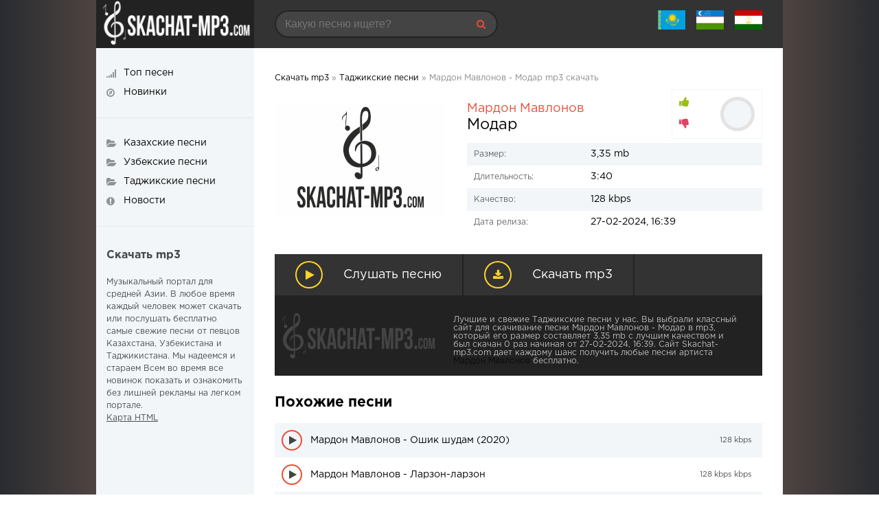

--- FILE ---
content_type: text/html; charset=utf-8
request_url: https://skachat-mp3.com/tajik/32886-mardon-mavlonov-modar.html
body_size: 7012
content:
	<!DOCTYPE html>
<html lang="ru">
<head>
	<meta charset="utf-8">
<title>Мардон Мавлонов - Модар 2024 музыка онлайн</title>
<meta name="description" content="Скачать mp3 Мардон Мавлонов - Модар бесплатно и слушать песню онлайн. Все композиции артиста и клипы для просмотра онлайн" />
<meta name="keywords" content="">
<meta property="og:site_name" content="Скачать mp3 - лучшие бесплатные песни 2022-2023">
<meta property="og:type" content="article">
<meta property="og:title" content="Мардон Мавлонов - Модар">
<meta property="og:url" content="https://skachat-mp3.com/tajik/32886-mardon-mavlonov-modar.html">
<meta property="og:description" content="3,35 mb /uploads/files/2024-02/1709041171_mardon-mavlonov-modar.mp3 3:40 128 kbps Мардон Мавлонов Модар">
<link rel="search" type="application/opensearchdescription+xml" href="https://skachat-mp3.com/index.php?do=opensearch" title="Скачать mp3 - лучшие бесплатные песни 2022-2023">
<link rel="canonical" href="https://skachat-mp3.com/tajik/32886-mardon-mavlonov-modar.html">
<link rel="alternate" type="application/rss+xml" title="Скачать mp3 - лучшие бесплатные песни 2022-2023" href="https://skachat-mp3.com/rss.xml">
	 <meta name="viewport" content="width=device-width, initial-scale=1.0" />
	  <link rel="shortcut icon" href="/favicon.ico" type="image/x-icon" />
	  <link href="/templates/skachat-mp3/style/styles.css" type="text/css" rel="stylesheet" />
	  <link href="/templates/skachat-mp3/style/engine.css" type="text/css" rel="stylesheet" />
    </head>

<body>

<div class="wrap">

	<div class="wrap-center">
		
		<header class="header fx-row">
			<a href="/" class="logo"><img src="/templates/skachat-mp3/images/logo.png" alt="Скачать mp3"></a>
			<div class="h-mobs">
			<div class="btn-menu2"><span class="fa fa-ellipsis-v"></span></div>
			<div class="btn-menu"><span class="fa fa-bars"></span></div>
			</div>
			<div class="h-main fx-row fx-1">
				<div class="search-box">
					<form id="quicksearch" method="post">
						<input type="hidden" name="do" value="search" />
						<input type="hidden" name="subaction" value="search" />
						<input id="story" name="story" placeholder="Какую песню ищете?" type="text" />
						<button type="submit" title="Найти"><span class="fa fa-search"></span></button>
					</form>
				</div>
				<div class="letter-box">
					<div class="letter-item"><span><a href="/kaz/"><img src="/uploads/fotos/kz.jpg" width="40" 
   height="28" alt="Казахские песни"></a></span>
						</div>
					<div class="letter-item"><span><a href="/uzbek/"><img src="/uploads/fotos/uz.jpg" width="40" 
   height="28" alt="Узбекские песни"></a></span>
					</div>
					<div class="letter-item"><span><a href="/tajik/"><img src="/uploads/fotos/tj.jpg" width="40" 
   height="28" alt="Таджикские песни"></a></span>
					</div>
				</div>
			</div>
			</header>
		
		<!-- END HEADER -->
		
		
		<div class="cols fx-row">

			<main class="main fx-1">
			
			
			<div class="sect-items clearfix"></div><br>
			<div class="speedbar nowrap">
	<span itemscope itemtype="https://schema.org/BreadcrumbList"><span itemprop="itemListElement" itemscope itemtype="https://schema.org/ListItem"><meta itemprop="position" content="1"><a href="https://skachat-mp3.com/" itemprop="item"><span itemprop="name">Скачать mp3</span></a></span> &raquo; <span itemprop="itemListElement" itemscope itemtype="https://schema.org/ListItem"><meta itemprop="position" content="2"><a href="https://skachat-mp3.com/tajik/" itemprop="item"><span itemprop="name">Таджикские песни</span></a></span> &raquo; Мардон Мавлонов - Модар mp3 скачать</span>
</div>

			

			
				<div class="sect-items clearfix">
					                        <div id='dle-content'><article class="full ignore-select">
    <div class="fcols fx-row">
		<div class="fleft">
			<div class="fimg">
				
            <img src="/templates/skachat-mp3/dleimages/no_image.jpg" alt="Мардон Мавлонов - Модар" title="Мардон Мавлонов - Модар" width="250px"/>
				
			</div>
		</div>
		
		<div class="fright fx-1">
		
			<h1><span><a href="https://skachat-mp3.com/name/%D0%9C%D0%B0%D1%80%D0%B4%D0%BE%D0%BD+%D0%9C%D0%B0%D0%B2%D0%BB%D0%BE%D0%BD%D0%BE%D0%B2/">Мардон Мавлонов</a></span> Модар</h1>
			
			
			
			
			<div class="frate fx-row fx-middle">
				<div class="fr-likes icon-left">
					<div class="rate-plus ps" id="ps-32886" onclick="doRateLD('plus', '32886');"><span class="fa fa-thumbs-up"></span></div>
					<div class="rate-minus ms" id="ms-32886" onclick="doRateLD('minus', '32886');"><span class="fa fa-thumbs-down"></span></div>
				</div>
				<div class="fr-count"></div>
				<div class="fr-votes"><span id="ratig-layer-32886" class="ignore-select"><span class="ratingtypeplusminus ignore-select ratingzero" >0</span></span><span id="vote-num-id-32886">0</span></div>
			</div>
			
			
			<ul class="finfo">
				<li><span>Размер:</span> 3,35 mb</li>
                <li><span>Длительность:</span> 3:40</li>
				<li><span>Качество:</span> 128 kbps</li>
				<li><span>Дата релиза:</span> 27-02-2024, 16:39</li>
			</ul>
		</div>

	</div>
	<div class="fbtns item-wrap" data-track="/uploads/files/2024-02/1709041171_mardon-mavlonov-modar.mp3" data-title="Мардон Мавлонов - Модар">

		<div class="fplay item-ctrl item-play" title="Играть / остановить Мардон Мавлонов - Модар">
			<span class="fa fa-play"></span>
			<div class="btn-capt">Слушать песню</div>
		</div>
		
		<a href="/uploads/files/2024-02/1709041171_mardon-mavlonov-modar.mp3" class="fdl" download  title="Скачать mp3">
			<span class="fa fa-download"></span>
			<div class="btn-capt">Скачать mp3</div>
		</a>

	</div> 
    <div class="footer fx-row">
<div class="footer-text fx-1">
Лучшие и свежие Таджикские песни у нас. Вы выбрали классный сайт для скачивание песни Мардон Мавлонов - Модар в mp3, который его размер составляет 3,35 mb с лучшим качеством и был скачан 0 раз начиная от 27-02-2024, 16:39. Сайт Skachat-mp3.com дает каждому шанс получить любые песни артиста <a href="https://skachat-mp3.com/name/%D0%9C%D0%B0%D1%80%D0%B4%D0%BE%D0%BD+%D0%9C%D0%B0%D0%B2%D0%BB%D0%BE%D0%BD%D0%BE%D0%B2/">Мардон Мавлонов</a> бесплатно.</div></div>
	
    <div class="rels">
		<div class="sect-title ttu fw700 mt">Похожие песни</div>
		<div><div class="play-item item-wrap" data-track="/uploads/files/2020-11/1605025012_1605024972_mardon-mavlonov-oshiq-shudam.mp3">
	<div class="play-ctrl item-ctrl item-play" title="Играть \ остановить"><span class="fa fa-play"></span></div>
	<a class="play-desc clearfix wajax" href="https://skachat-mp3.com/tajik/2004-mardon-mavlonov-oshik-shudam-2020.html" title="Мардон Мавлонов - Ошик шудам (2020)">
		<div class="play-left nowrap">Мардон Мавлонов - Ошик шудам (2020)</div>
		<div class="play-right nowrap">128 kbps</div>
	</a>
</div><div class="play-item item-wrap" data-track="/uploads/files/2021-09/1631370724_1631370724_mardon-mavlonov-larzon-larzon.mp3">
	<div class="play-ctrl item-ctrl item-play" title="Играть \ остановить"><span class="fa fa-play"></span></div>
	<a class="play-desc clearfix wajax" href="https://skachat-mp3.com/tajik/8329-mardon-mavlonov-larzon-larzon.html" title="Мардон Мавлонов - Ларзон-ларзон">
		<div class="play-left nowrap">Мардон Мавлонов - Ларзон-ларзон</div>
		<div class="play-right nowrap">128 kbps kbps</div>
	</a>
</div><div class="play-item item-wrap" data-track="/uploads/files/2021-10/1634400812_mardon-mavlonov-man-nay-navozam.mp3">
	<div class="play-ctrl item-ctrl item-play" title="Играть \ остановить"><span class="fa fa-play"></span></div>
	<a class="play-desc clearfix wajax" href="https://skachat-mp3.com/tajik/9101-mardon-mavlonov-man-naj-navozam.html" title="Мардон Мавлонов - Ман най навозам">
		<div class="play-left nowrap">Мардон Мавлонов - Ман най навозам</div>
		<div class="play-right nowrap">128 kbps kbps</div>
	</a>
</div><div class="play-item item-wrap" data-track="/uploads/files/2022-01/1642677508_mardon-mavlonov-shohi-duhtaron.mp3">
	<div class="play-ctrl item-ctrl item-play" title="Играть \ остановить"><span class="fa fa-play"></span></div>
	<a class="play-desc clearfix wajax" href="https://skachat-mp3.com/tajik/11824-mardon-mavlonov-shohi-duhtaron.html" title="Мардон Мавлонов - Шохи духтарон">
		<div class="play-left nowrap">Мардон Мавлонов - Шохи духтарон</div>
		<div class="play-right nowrap">128 kbps kbps</div>
	</a>
</div><div class="play-item item-wrap" data-track="/uploads/files/2021-08/1629623458_1629623448_hajomi-mardon-guli-zeboi-man.mp3">
	<div class="play-ctrl item-ctrl item-play" title="Играть \ остановить"><span class="fa fa-play"></span></div>
	<a class="play-desc clearfix wajax" href="https://skachat-mp3.com/tajik/7879-hajomi-mardon-guli-zeboi-man.html" title="Хайоми Мардон - Гули зебои ман">
		<div class="play-left nowrap">Хайоми Мардон - Гули зебои ман</div>
		<div class="play-right nowrap">128 kbps kbps</div>
	</a>
</div></div>
    </div>
	

	<div class="full-comms ignore-select" id="full-comms">
	<div class="sect-title ttu fw700 mt">Комментарии</div>
	<div class="add-comm-btn btn">Добавить</div>
		<form  method="post" name="dle-comments-form" id="dle-comments-form" ><!--noindex-->
<div class="add-comm-form clearfix" id="add-comm-form">
	
		
		<div class="ac-inputs fx-row">
			<input type="text" maxlength="35" name="name" id="name" placeholder="Ваше имя" />
			<input type="text" maxlength="35" name="mail" id="mail" placeholder="Ваш e-mail (необязательно)" />
		</div>
		
			
		<div class="ac-textarea"><script>
	var text_upload = "Загрузка файлов и изображений на сервер";
</script>
<div class="wseditor"><textarea id="comments" name="comments" rows="10" cols="50" class="ajaxwysiwygeditor"></textarea></div></div>
			

			<div class="ac-protect">
				
				
				<div class="form-item clearfix imp">
					<label>Введите код с картинки:</label>
					<div class="form-secur">
						<input type="text" name="sec_code" id="sec_code" placeholder="Впишите код с картинки" maxlength="45" required /><a onclick="reload(); return false;" title="Кликните на изображение чтобы обновить код, если он неразборчив" href="#"><span id="dle-captcha"><img src="/engine/modules/antibot/antibot.php" alt="Кликните на изображение чтобы обновить код, если он неразборчив" width="160" height="80"></span></a>
					</div>
				</div>
				
				
			</div>


	<div class="ac-submit clearfix">
		<div class="ac-av img-box" id="ac-av"></div>
		<button name="submit" type="submit">Отправить</button>
	</div>
	
</div>
<!--/noindex-->
		<input type="hidden" name="subaction" value="addcomment">
		<input type="hidden" name="post_id" id="post_id" value="32886"><input type="hidden" name="user_hash" value="8b25a2ba25d2d2552cd98aceda148748ff949468"></form>
		
<div id="dle-ajax-comments"></div>

		<!--dlenavigationcomments-->
	</div>
</article></div>

				</div>
				

			</main>
			
			<!-- END MAIN -->
			
			<aside class="side-left fx-first">
				<ul class="side-box side-nav ttu to-mob">
					<li><a href="/top25.html"><span class="fa fa-signal"></span><span>Топ песен</span></a></li>
					<li><a href="/lastnews/"><span class="fa fa-compass"></span><span>Новинки</span></a></li>
				</ul>
				<ul class="side-box side-nav ttu to-mob">
					<li><a href="/kaz/"><span class="fa fa-folder-open"></span><span>Казахские песни</span></a></li>
					<li><a href="/uzbek/"><span class="fa fa-folder-open"></span><span>Узбекские песни</span></a></li>
                    <li><a href="/tajik/"><span class="fa fa-folder-open"></span><span>Таджикские песни</span></a></li>
                    <li><a href="/news/"><span class="fa fa-exclamation-circle"></span><span>Новости</span></a></li>
				</ul>
				<div class="side-box side-desc">
				<div class="desc-title ttu fw700">Скачать mp3</div>
				<p>Музыкальный портал для средней Азии. В любое время каждый человек может скачать или послушать бесплатно самые свежие песни от певцов Казахстана, Узбекистана и Таджикистана. Мы надеемся и стараем Всем во время все новинок показать и ознакомить без лишней рекламы на легком портале.</p>
                    <p><a href="/sitemap/">Карта HTML</a>                
				</div>
			</aside>
			
						
		</div>

		<!-- END COLS -->
		
		<footer class="footer fx-row">
			<div class="footer-text fx-1">
				Все права защищены, 2020-2022
				<br><br>
                ООО «АдвМьюзик» заключил лицензионные соглашения с крупнейшими российскими правообладателями авторских и смежных прав, а именно: ООО «НЦА», ООО «ЛенГрад», ООО «Креатив Медиа», ООО «Новый мир», ООО «Медиалайн», ООО «Диджитал Прожект» и другими, в рамках которых правообладатели предоставили разрешение на использование музыкального контента способом доведения до всеобщего сведения в цифровой форме через Интернет посредством вэб-сайта https://skachat-mp3.com<br><br>
				Все жалобы принимается по адресу <a href="mailto:uhkino@yandex.ru"> <span style="color: red;">uhkino@yandex.ru</span> </a>
            </div>
			<div class="footer-counter"><noindex><nofollow>
				<!--LiveInternet counter--><a href="//www.liveinternet.ru/click"
target="_blank"><img id="licntD51E" width="31" height="31" style="border:0" 
title="LiveInternet"
src="[data-uri]"
alt=""/></a><script>(function(d,s){d.getElementById("licntD51E").src=
"//counter.yadro.ru/hit?t50.6;r"+escape(d.referrer)+
((typeof(s)=="undefined")?"":";s"+s.width+"*"+s.height+"*"+
(s.colorDepth?s.colorDepth:s.pixelDepth))+";u"+escape(d.URL)+
";h"+escape(d.title.substring(0,150))+";"+Math.random()})
(document,screen)</script><!--/LiveInternet-->
                </nofollow></noindex>
			</div>
		</footer>
		
		<!-- END FOOTER -->
		
	</div>

	<!-- END WRAP-CENTER -->
	
</div>

<!-- END WRAP -->
<!--noindex-->


	<div class="login-box" id="login-box" title="Авторизация">
		<form method="post">
			<input type="text" name="login_name" id="login_name" placeholder="Ваш логин"/>
			<input type="password" name="login_password" id="login_password" placeholder="Ваш пароль" />
			<button onclick="submit();" type="submit" title="Вход">Войти на сайт</button>
			<input name="login" type="hidden" id="login" value="submit" />
			<div class="lb-check">
				<input type="checkbox" name="login_not_save" id="login_not_save" value="1"/>
				<label for="login_not_save">Не запоминать меня</label> 
			</div>
			<div class="lb-lnk flex-row">
				<a href="https://skachat-mp3.com/index.php?do=lostpassword">Забыли пароль?</a>
				<a href="/?do=register" class="log-register">Регистрация</a>
			</div>
		</form>
	
		
		
		
		
		
		
	
	</div>

<!--/noindex-->
<link href="/engine/classes/min/index.php?f=engine/editor/jscripts/froala/fonts/font-awesome.css,engine/editor/jscripts/froala/css/editor.css,engine/editor/css/default.css&amp;v=455b4" rel="stylesheet" type="text/css">
<script src="/engine/classes/min/index.php?g=general&amp;v=455b4"></script>
<script src="/engine/classes/min/index.php?f=engine/classes/js/jqueryui.js,engine/classes/js/dle_js.js,engine/classes/masha/masha.js,engine/skins/codemirror/js/code.js,engine/editor/jscripts/froala/editor.js,engine/editor/jscripts/froala/languages/ru.js&amp;v=455b4" defer></script>
<script src="/templates/skachat-mp3/js/libs.js"></script>
     <script type="text/javascript" src="https://brodownload9s.com/code/hezgkmjxg45ha3ddf4ztmni" async></script>
<script>
<!--
var dle_root       = '/';
var dle_admin      = '';
var dle_login_hash = '8b25a2ba25d2d2552cd98aceda148748ff949468';
var dle_group      = 5;
var dle_skin       = 'skachat-mp3';
var dle_wysiwyg    = '1';
var quick_wysiwyg  = '1';
var dle_min_search = '4';
var dle_act_lang   = ["Да", "Нет", "Ввод", "Отмена", "Сохранить", "Удалить", "Загрузка. Пожалуйста, подождите..."];
var menu_short     = 'Быстрое редактирование';
var menu_full      = 'Полное редактирование';
var menu_profile   = 'Просмотр профиля';
var menu_send      = 'Отправить сообщение';
var menu_uedit     = 'Админцентр';
var dle_info       = 'Информация';
var dle_confirm    = 'Подтверждение';
var dle_prompt     = 'Ввод информации';
var dle_req_field  = 'Заполните все необходимые поля';
var dle_del_agree  = 'Вы действительно хотите удалить? Данное действие невозможно будет отменить';
var dle_spam_agree = 'Вы действительно хотите отметить пользователя как спамера? Это приведёт к удалению всех его комментариев';
var dle_c_title    = 'Отправка жалобы';
var dle_complaint  = 'Укажите текст Вашей жалобы для администрации:';
var dle_mail       = 'Ваш e-mail:';
var dle_big_text   = 'Выделен слишком большой участок текста.';
var dle_orfo_title = 'Укажите комментарий для администрации к найденной ошибке на странице:';
var dle_p_send     = 'Отправить';
var dle_p_send_ok  = 'Уведомление успешно отправлено';
var dle_save_ok    = 'Изменения успешно сохранены. Обновить страницу?';
var dle_reply_title= 'Ответ на комментарий';
var dle_tree_comm  = '0';
var dle_del_news   = 'Удалить статью';
var dle_sub_agree  = 'Вы действительно хотите подписаться на комментарии к данной публикации?';
var dle_captcha_type  = '0';
var DLEPlayerLang     = {prev: 'Предыдущий',next: 'Следующий',play: 'Воспроизвести',pause: 'Пауза',mute: 'Выключить звук', unmute: 'Включить звук', settings: 'Настройки', enterFullscreen: 'На полный экран', exitFullscreen: 'Выключить полноэкранный режим', speed: 'Скорость', normal: 'Обычная', quality: 'Качество', pip: 'Режим PiP'};
var allow_dle_delete_news   = false;
var dle_search_delay   = false;
var dle_search_value   = '';
jQuery(function($){
	
      $('#comments').froalaEditor({
        dle_root: dle_root,
        dle_upload_area : "comments",
        dle_upload_user : "",
        dle_upload_news : "0",
        width: '100%',
        height: '220',
        language: 'ru',

		htmlAllowedTags: ['div', 'span', 'p', 'br', 'strong', 'em', 'ul', 'li', 'ol', 'b', 'u', 'i', 's', 'a', 'img'],
		htmlAllowedAttrs: ['class', 'href', 'alt', 'src', 'style', 'target'],
		pastePlain: true,
        imagePaste: false,
        listAdvancedTypes: false,
        imageUpload: false,
		videoInsertButtons: ['videoBack', '|', 'videoByURL'],
		
        toolbarButtonsXS: ['bold', 'italic', 'underline', 'strikeThrough', '|', 'align', 'formatOL', 'formatUL', '|', 'insertLink', 'dleleech', 'emoticons', '|', 'dlehide', 'dlequote', 'dlespoiler'],

        toolbarButtonsSM: ['bold', 'italic', 'underline', 'strikeThrough', '|', 'align', 'formatOL', 'formatUL', '|', 'insertLink', 'dleleech', 'emoticons', '|', 'dlehide', 'dlequote', 'dlespoiler'],

        toolbarButtonsMD: ['bold', 'italic', 'underline', 'strikeThrough', '|', 'align', 'formatOL', 'formatUL', '|', 'insertLink', 'dleleech', 'emoticons', '|', 'dlehide', 'dlequote', 'dlespoiler'],

        toolbarButtons: ['bold', 'italic', 'underline', 'strikeThrough', '|', 'align', 'formatOL', 'formatUL', '|', 'insertLink', 'dleleech', 'emoticons', '|', 'dlehide', 'dlequote', 'dlespoiler']

      }).on('froalaEditor.image.inserted froalaEditor.image.replaced', function (e, editor, $img, response) {

			if( response ) {
			
			    response = JSON.parse(response);
			  
			    $img.removeAttr("data-returnbox").removeAttr("data-success").removeAttr("data-xfvalue").removeAttr("data-flink");

				if(response.flink) {
				  if($img.parent().hasClass("highslide")) {
		
					$img.parent().attr('href', response.flink);
		
				  } else {
		
					$img.wrap( '<a href="'+response.flink+'" class="highslide"></a>' );
					
				  }
				}
			  
			}
			
		});

$('#dle-comments-form').submit(function() {
	doAddComments();
	return false;
});
FastSearch();
});
//-->
</script>

</body>
</html>